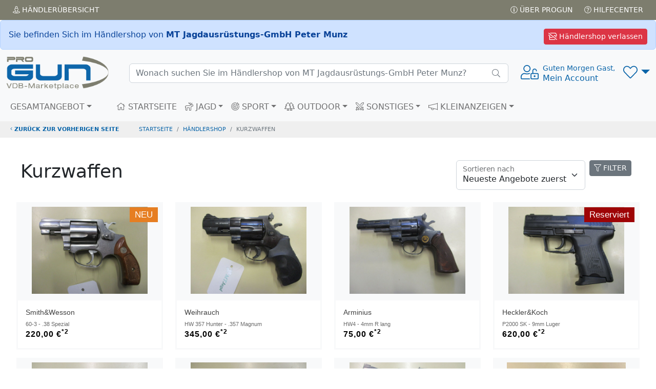

--- FILE ---
content_type: text/html; charset=UTF-8
request_url: https://www.progun.de/haendlershop~mt_jagdausruestungs-gmbh_peter_munz/kurzwaffen/?s=1&as=48
body_size: 9576
content:
<!doctype html>
<html><head>
<meta charset="utf-8">
<title>Kurzwaffen auf ProGun</title>
	
<meta name="viewport" content="width=device-width, initial-scale=1.0">

<meta name="description" content="ProGun ist der Marketplace des VDB, ausschließlich 100% verifizierte VDB Fachhändler mit über 30.000 Angeboten, in mehr als 300 Shops">
<meta name="keywords"    content="Gebrauchtwaffen,Neuwaffen,Munition,Jagd,Sportwaffen,Revolver,Pistolen,Jagdwaffen,Langwaffen,Waffenmarkt,Signalwaffen, Gebrauchtwaffe, Waffenkauf, Pefferspray,Tierabwehrspraygebrauchte Waffen,VDB,Büchsenmacher, Waffenfachhändler,Waffenhandel,Waffenhändler,">
<meta name="robots" content="index,follow">
<link rel="icon" href="img/favicon.png" title="VDB Marketplace / PROGUN">
<link rel="apple-touch-icon" href="img/apple-touch-icon.png">
	<!-- -->
<script src="/inc/_js/jquery-3.6.0.min.js"></script>
	<!-- -->
    <link href="/inc/bootstrap/5.2.0/css/bootstrap.min.css" rel="stylesheet">
<script src="/inc/bootstrap/5.2.0/js/bootstrap.bundle.min.js"></script>
	<!-- -->
<link href="/inc/fontawesome/5.15.4/css/fontawesome.min.css" rel="stylesheet">
<script src="/inc/fontawesome/5.15.4/js/all.js"></script>
	<!-- -->
<link href="/inc/select2/4.1.0-rc.0/css/select2.css" rel="stylesheet" />
<link href="/inc/select2/4.1.0-rc.0/css/select2-bootstrap5.min.css" rel="stylesheet" />
<script src="/inc/select2/4.1.0-rc.0/js/select2.js"></script>
	<!-- -->
<script  src="/inc/_js/jscripts_1.3.3.js"></script>
    
<link rel="stylesheet" href="/inc/_css/style_1.3.css">

	<meta property="fb:app_id" content="198033807003132">
	<meta property="og:type" content="website">
	<meta property="og:url" content="https://www.progun.de/haendlershop~mt_jagdausruestungs-gmbh_peter_munz/kurzwaffen/">
	<meta property="og:title" content="Kurzwaffen auf ProGun">
	<meta property="og:description" content="ProGun ist der Marketplace des VDB, ausschließlich 100% verifizierte VDB Fachhändler mit über 30.000 Angeboten, in mehr als 300 Shops">
	<meta property="og:image" content="https://www.progun.de/img/progun-logo-bogen.png">
	<meta property="og:site_name" content="www.progun.de">
	<meta property="og:locale" content="de_DE">


</head>
<body data-hid="mt_jagdausruestungs-gmbh_peter_munz"> 
<div class="position-fixed bottom-0 end-0 p-3 ajaxToastwrapper">
  <div id="ajaxToast" class="toast hide" role="alert" aria-live="assertive" aria-atomic="true" data-bs-delay="2000">
    <div class="toast-header">
      <svg class="bd-placeholder-img rounded me-2" width="20" height="20" xmlns="http://www.w3.org/2000/svg" aria-hidden="true" preserveAspectRatio="xMidYMid slice" focusable="false"><rect width="100%" height="100%" fill="#0b65a9"/></svg>
      <strong class="me-auto">HEAD</strong>
      <small>...vor 1 Sekunde</small>
      <button type="button" class="btn-close" data-bs-dismiss="toast" aria-label="Close"></button>
    </div>
    <div class="toast-body">BODY</div>
  </div>
</div>
<!-- AjaxModal -->
<div class="modal fade" id="ajaxModal"  role="dialog" aria-labelledby="ajaxModalTitle" aria-hidden="true">
  <div class="modal-dialog modal-dialog-centered" role="document">
    <div class="modal-content"></div>
  </div>
</div>
<!-- Head  -->
<header>
  <div class="topbar topbar-dark bg-dark p-1">
    <div class="container-fluid text-uppercase">
      <div class="d-flex flex-row">
        <div class="flex-fill"><a href="/haendler/uebersicht.html" class="btn btn-dark btn-sm"><i class="fal fa-street-view"></i> Händler<span class="d-none d-sm-inline-block">übersicht</span></a></div>
        <div><a href="/service/ueber_progun.html" class="btn btn-dark btn-sm"><i class="fal fa-info-circle"></i> Über PROGUN</a> <a href="/service/hilfecenter.html" class="btn btn-dark btn-sm"><i class="fal fa-question-circle"></i> Hilfecenter</a></div>
      </div>
    </div>
  </div>
        <div>
        <div class="alert alert-primary m-0">
            <a href="/marketplace/" class="btn btn-danger float-end m-0 btn-sm"><i class="far fa-store-slash"></i> Händlershop verlassen</a>
            Sie befinden Sich im Händlershop von <strong>MT Jagdausrüstungs-GmbH Peter Munz</strong> </div>
    </div>
	  <!-- Remove "navbar-sticky" class to make navigation bar scrollable with the page.-->
  <div class="navbar-sticky bg-light">
    <div class="navbar navbar-expand-lg navbar-light">
      <div class="container-fluid"> <a class="navbar-brand d-none d-sm-block flex-shrink-0" href="/"><img src="/img/progun-logo-bogen.png" width="200" alt="..."></a> <a class="navbar-brand d-sm-none flex-shrink-0 me-2" href="/"><img src="/img/progun-logo-bogen.png" width="74" alt="..."></a>
          <div class="input-group d-none d-lg-flex mx-4 searchbar">
            <form class="d-flex" style="width: 100%" action="/haendlershop~mt_jagdausruestungs-gmbh_peter_munz/" method="get"><input class="form-control rounded-end pe-5" type="text" autocomplete="off" name="q" placeholder="Wonach suchen Sie im Händlershop von MT Jagdausrüstungs-GmbH Peter Munz?"></form>
            <i class="fal fa-search position-absolute top-50 end-0 translate-middle-y text-muted fs-base me-3"></i> 
		  <div class="searchframe">
			<img src="img/ajax-loader.gif" class="searchajaxloader" alt="" style="display:block; margin:10px auto;">
			<div class="searchresults"></div>
		  </div>
		</div>
        <div class="navbar-toolbar d-flex flex-shrink-0 align-items-center">
          <button class="navbar-toggler" type="button" data-bs-toggle="collapse" data-bs-target="#navbarCollapse"><i class="fal fa-bars"></i></button>
          <!-- View on scroll --> 
          <a class="navbar-stuck-toggler d-none" href="#" title="Menü erweitern"><i class="fal fa-bars"></i></a>
			<!-- User menü-->
						<a class="ms-1 ms-lg-0 me-n1 me-lg-2 text-decoration-none signin" href="#" >
				<div style="font-size: 1.75rem;"><i class="fal fa-user-unlock"></i></div>
				<div class="text-nowrap lh-sm d-none d-sm-block"> <small>Guten Morgen Gast,</small><br>
					Mein Account</a></div>
		            <!-- Wunschliste -->
          <div class="dropdown ms-3" id="wunschlistewrapper">
				  <a class="dropdown-toggle" href="#" title="Wunschliste" style="font-size: 1.75rem;" role="button" id="dropdownWishlist" data-bs-toggle="dropdown" data-bs-auto-close="outside" aria-expanded="false"><i class="fal fa-heart"></i><small class="badge rounded-pill bg-danger position-absolute end-25" id="wishlistcounter" style="top:-10px;font-size: 0.65rem;"></small></a> 
<!-- Wishlist dropdown-->
<div class="dropdown-menu dropdown-menu-end" aria-labelledby="dropdownWunschliste">
  <div class="wunschliste px-3 pt-0 pb-1">
      <!-- -->
      <p class="text-center mt-3 fw-light">Keine Artikel auf Ihrer Wunschliste vorhanden!     </div>
</div>
</div>
			  
        </div>
      </div>
    </div>
    <div class="navbar navbar-expand-lg navbar-light navbar-stuck-menu mt-n2 pt-0 pb-2">
      <div class="container-fluid">
        <div class="collapse navbar-collapse" id="navbarCollapse"> 
          <!-- Suche-->
            <form class="d-flex" action="/haendlershop~mt_jagdausruestungs-gmbh_peter_munz/" method="get">
          <div class="input-group d-lg-none my-3 searchbar">
             <input class="form-control rounded-end pe-5" type="text" autocomplete="off" name="q" placeholder="Wonach suchen Sie im Händlershop von MT Jagdausrüstungs-GmbH Peter Munz?">
              <i class="fal fa-search position-absolute top-50 end-0 translate-middle-y text-muted fs-base me-3"></i>
              <div class="searchframe">
                  <img src="img/ajax-loader.gif" class="searchajaxloader" alt="" style="display:block; margin:10px auto;">
                  <div class="searchresults"></div>
              </div>
          </div>
            </form>
          <!-- Kategorien menu-->
          <ul class="navbar-nav pe-lg-2 me-lg-4 ">
            <li class="nav-item dropdown mega-nav"><a class="nav-link dropdown-toggle ps-lg-0" href="#" data-bs-toggle="dropdown"><i class="ci-view-grid me-2"></i>GESAMTANGEBOT</a>
              <div class="dropdown-menu px-2 pb-4"> 
                <!-- -->
                <div class="d-flex flex-wrap flex-sm-nowrap" id="c-0">
	  <div class="px-2 px-lg-3">
		<div>
		  <h6 class="mb-2 mt-3"><a href="/haendlershop~mt_jagdausruestungs-gmbh_peter_munz/kurzwaffen/">Kurzwaffen</a></h6><ul class=""><li><a href="/haendlershop~mt_jagdausruestungs-gmbh_peter_munz/kurzwaffen~pistolen/">Pistolen</a></li><li><a href="/haendlershop~mt_jagdausruestungs-gmbh_peter_munz/kurzwaffen~revolver/">Revolver</a></li></ul>
			</div>
		<div>
		  <h6 class="mb-2 mt-3"><a href="/haendlershop~mt_jagdausruestungs-gmbh_peter_munz/langwaffen/">Langwaffen</a></h6><ul class=""><li><a href="/haendlershop~mt_jagdausruestungs-gmbh_peter_munz/langwaffen~buechsen/">Büchsen</a></li><li><a href="/haendlershop~mt_jagdausruestungs-gmbh_peter_munz/langwaffen~flinten/">Flinten</a></li><li><a href="/haendlershop~mt_jagdausruestungs-gmbh_peter_munz/langwaffen~kombinierte_waffen/">Kombinierte Waffen</a></li></ul>
			</div>
		<div>
		  <h6 class="mb-2 mt-3"><a href="/haendlershop~mt_jagdausruestungs-gmbh_peter_munz/druckluft-_und_co2-waffen/">Druckluft- &amp; CO2-Waffen</a></h6><ul class=""><li><a href="/haendlershop~mt_jagdausruestungs-gmbh_peter_munz/druckluft-_und_co2-waffen~langwaffen/">Langwaffen</a></li></ul>
			</div>
		  </div>
		  <!-- -->
	  <div class="px-2 px-lg-3">
		<div>
		  <h6 class="mb-2 mt-3"><a href="/haendlershop~mt_jagdausruestungs-gmbh_peter_munz/schalldaempfer/">Schalldämpfer</a></h6><ul class=""><li><a href="/haendlershop~mt_jagdausruestungs-gmbh_peter_munz/schalldaempfer~langwaffen/">Langwaffen</a></li></ul>
			</div>
		<div>
		  <h6 class="mb-2 mt-3"><a href="/haendlershop~mt_jagdausruestungs-gmbh_peter_munz/vorderlader/">Vorderlader</a></h6><ul class=""><li><a href="/haendlershop~mt_jagdausruestungs-gmbh_peter_munz/vorderlader~kurzwaffen-revolver/">Kurzwaffen-Revolver</a></li></ul>
			</div>
		<div>
		  <h6 class="mb-2 mt-3"><a href="/haendlershop~mt_jagdausruestungs-gmbh_peter_munz/waffenzubehoer/">Waffenzubehör</a></h6><ul class=""><li><a href="/haendlershop~mt_jagdausruestungs-gmbh_peter_munz/waffenzubehoer~ersatzmagazine/">Ersatzmagazine</a></li><li><a href="/haendlershop~mt_jagdausruestungs-gmbh_peter_munz/waffenzubehoer~montagen/">Montagen</a></li><li><a href="/haendlershop~mt_jagdausruestungs-gmbh_peter_munz/waffenzubehoer~schaefte_und_griffschalen/">Schäfte &amp; Griffschalen</a></li><li><a href="/haendlershop~mt_jagdausruestungs-gmbh_peter_munz/waffenzubehoer~sonstiges/">Sonstiges</a></li></ul>
			</div>
		  </div>
		  <!-- -->
	  <div class="px-2 px-lg-3">
		<div>
		  <h6 class="mb-2 mt-3"><a href="/haendlershop~mt_jagdausruestungs-gmbh_peter_munz/optik/">Optik</a></h6><ul class=""><li><a href="/haendlershop~mt_jagdausruestungs-gmbh_peter_munz/optik~waermebildtechnik/">Wärmebildtechnik</a></li><li><a href="/haendlershop~mt_jagdausruestungs-gmbh_peter_munz/optik~sonstiges/">Sonstiges</a></li><li><a href="/haendlershop~mt_jagdausruestungs-gmbh_peter_munz/optik~nachtsichttechnik/">Nachtsichttechnik</a></li><li><a href="/haendlershop~mt_jagdausruestungs-gmbh_peter_munz/optik~fernglaeser/">Ferngläser</a></li><li><a href="/haendlershop~mt_jagdausruestungs-gmbh_peter_munz/optik~montagen/">Montagen</a></li><li><a href="/haendlershop~mt_jagdausruestungs-gmbh_peter_munz/optik~spektive/">Spektive</a></li><li><a href="/haendlershop~mt_jagdausruestungs-gmbh_peter_munz/optik~zielfernrohre/">Zielfernrohre</a></li></ul>
			</div>
		<div>
		  <h6 class="mb-2 mt-3"><a href="/haendlershop~mt_jagdausruestungs-gmbh_peter_munz/bekleidung/">Bekleidung</a></h6><ul class=""><li><a href="/haendlershop~mt_jagdausruestungs-gmbh_peter_munz/bekleidung~schuhe_und_stiefel/">Schuhe &amp; Stiefel</a></li></ul>
			</div>
		  </div>
		  <!-- --></div>              </div>
            </li>
          </ul>
          <!-- Primary menu-->
          <ul class="navbar-nav">
            <li class="nav-item"><a class="nav-link" href="/haendlershop~mt_jagdausruestungs-gmbh_peter_munz" ><i class="fal fa-home"></i> STARTSEITE</a> </li>
            <li class="nav-item dropdown mega-nav"><a class="nav-link dropdown-toggle" href="#" data-bs-toggle="dropdown"><i class="fal fa-deer"></i> JAGD</a>
              <div class="dropdown-menu px-2 pb-4">
                <div class="d-flex flex-wrap flex-sm-nowrap" id="c-0-00be7c971bbc2137b46e158bd853412a">
	  <div class="px-2 px-lg-3">
		<div>
		  <h6 class="mb-2 mt-3"><a href="/haendlershop~mt_jagdausruestungs-gmbh_peter_munz~jagd/kurzwaffen/">Kurzwaffen</a></h6><ul class=""><li><a href="/haendlershop~mt_jagdausruestungs-gmbh_peter_munz~jagd/kurzwaffen~pistolen/">Pistolen</a></li><li><a href="/haendlershop~mt_jagdausruestungs-gmbh_peter_munz~jagd/kurzwaffen~revolver/">Revolver</a></li></ul>
			</div>
		<div>
		  <h6 class="mb-2 mt-3"><a href="/haendlershop~mt_jagdausruestungs-gmbh_peter_munz~jagd/langwaffen/">Langwaffen</a></h6><ul class=""><li><a href="/haendlershop~mt_jagdausruestungs-gmbh_peter_munz~jagd/langwaffen~buechsen/">Büchsen</a></li><li><a href="/haendlershop~mt_jagdausruestungs-gmbh_peter_munz~jagd/langwaffen~flinten/">Flinten</a></li><li><a href="/haendlershop~mt_jagdausruestungs-gmbh_peter_munz~jagd/langwaffen~kombinierte_waffen/">Kombinierte Waffen</a></li></ul>
			</div>
		<div>
		  <h6 class="mb-2 mt-3"><a href="/haendlershop~mt_jagdausruestungs-gmbh_peter_munz~jagd/schalldaempfer/">Schalldämpfer</a></h6><ul class=""><li><a href="/haendlershop~mt_jagdausruestungs-gmbh_peter_munz~jagd/schalldaempfer~langwaffen/">Langwaffen</a></li></ul>
			</div>
		  </div>
		  <!-- -->
	  <div class="px-2 px-lg-3">
		<div>
		  <h6 class="mb-2 mt-3"><a href="/haendlershop~mt_jagdausruestungs-gmbh_peter_munz~jagd/waffenzubehoer/">Waffenzubehör</a></h6><ul class=""><li><a href="/haendlershop~mt_jagdausruestungs-gmbh_peter_munz~jagd/waffenzubehoer~ersatzmagazine/">Ersatzmagazine</a></li><li><a href="/haendlershop~mt_jagdausruestungs-gmbh_peter_munz~jagd/waffenzubehoer~montagen/">Montagen</a></li><li><a href="/haendlershop~mt_jagdausruestungs-gmbh_peter_munz~jagd/waffenzubehoer~schaefte_und_griffschalen/">Schäfte &amp; Griffschalen</a></li><li><a href="/haendlershop~mt_jagdausruestungs-gmbh_peter_munz~jagd/waffenzubehoer~sonstiges/">Sonstiges</a></li></ul>
			</div>
		<div>
		  <h6 class="mb-2 mt-3"><a href="/haendlershop~mt_jagdausruestungs-gmbh_peter_munz~jagd/optik/">Optik</a></h6><ul class=""><li><a href="/haendlershop~mt_jagdausruestungs-gmbh_peter_munz~jagd/optik~waermebildtechnik/">Wärmebildtechnik</a></li><li><a href="/haendlershop~mt_jagdausruestungs-gmbh_peter_munz~jagd/optik~sonstiges/">Sonstiges</a></li><li><a href="/haendlershop~mt_jagdausruestungs-gmbh_peter_munz~jagd/optik~nachtsichttechnik/">Nachtsichttechnik</a></li><li><a href="/haendlershop~mt_jagdausruestungs-gmbh_peter_munz~jagd/optik~fernglaeser/">Ferngläser</a></li><li><a href="/haendlershop~mt_jagdausruestungs-gmbh_peter_munz~jagd/optik~montagen/">Montagen</a></li><li><a href="/haendlershop~mt_jagdausruestungs-gmbh_peter_munz~jagd/optik~spektive/">Spektive</a></li><li><a href="/haendlershop~mt_jagdausruestungs-gmbh_peter_munz~jagd/optik~zielfernrohre/">Zielfernrohre</a></li></ul>
			</div>
		<div>
		  <h6 class="mb-2 mt-3"><a href="/haendlershop~mt_jagdausruestungs-gmbh_peter_munz~jagd/bekleidung/">Bekleidung</a></h6><ul class=""><li><a href="/haendlershop~mt_jagdausruestungs-gmbh_peter_munz~jagd/bekleidung~schuhe_und_stiefel/">Schuhe &amp; Stiefel</a></li></ul>
			</div>
		  </div>
		  <!-- --></div>              </div>
            </li>
            <!-- -->
            <li class="nav-item dropdown mega-nav"><a class="nav-link dropdown-toggle" href="#" data-bs-toggle="dropdown"><i class="fal fa-bullseye-arrow"></i> SPORT</a>
              <div class="dropdown-menu px-2 pb-4">
                <div class="d-flex flex-wrap flex-sm-nowrap" id="c-0-3823552b7a2b839259a831e3b7b349a3">
	  <div class="px-2 px-lg-3">
		<div>
		  <h6 class="mb-2 mt-3"><a href="/haendlershop~mt_jagdausruestungs-gmbh_peter_munz~sport/kurzwaffen/">Kurzwaffen</a></h6><ul class=""><li><a href="/haendlershop~mt_jagdausruestungs-gmbh_peter_munz~sport/kurzwaffen~pistolen/">Pistolen</a></li><li><a href="/haendlershop~mt_jagdausruestungs-gmbh_peter_munz~sport/kurzwaffen~revolver/">Revolver</a></li></ul>
			</div>
		<div>
		  <h6 class="mb-2 mt-3"><a href="/haendlershop~mt_jagdausruestungs-gmbh_peter_munz~sport/langwaffen/">Langwaffen</a></h6><ul class=""><li><a href="/haendlershop~mt_jagdausruestungs-gmbh_peter_munz~sport/langwaffen~buechsen/">Büchsen</a></li><li><a href="/haendlershop~mt_jagdausruestungs-gmbh_peter_munz~sport/langwaffen~flinten/">Flinten</a></li><li><a href="/haendlershop~mt_jagdausruestungs-gmbh_peter_munz~sport/langwaffen~kombinierte_waffen/">Kombinierte Waffen</a></li></ul>
			</div>
		<div>
		  <h6 class="mb-2 mt-3"><a href="/haendlershop~mt_jagdausruestungs-gmbh_peter_munz~sport/druckluft-_und_co2-waffen/">Druckluft- &amp; CO2-Waffen</a></h6><ul class=""><li><a href="/haendlershop~mt_jagdausruestungs-gmbh_peter_munz~sport/druckluft-_und_co2-waffen~langwaffen/">Langwaffen</a></li></ul>
			</div>
		  </div>
		  <!-- -->
	  <div class="px-2 px-lg-3">
		<div>
		  <h6 class="mb-2 mt-3"><a href="/haendlershop~mt_jagdausruestungs-gmbh_peter_munz~sport/waffenzubehoer/">Waffenzubehör</a></h6><ul class=""><li><a href="/haendlershop~mt_jagdausruestungs-gmbh_peter_munz~sport/waffenzubehoer~ersatzmagazine/">Ersatzmagazine</a></li><li><a href="/haendlershop~mt_jagdausruestungs-gmbh_peter_munz~sport/waffenzubehoer~montagen/">Montagen</a></li><li><a href="/haendlershop~mt_jagdausruestungs-gmbh_peter_munz~sport/waffenzubehoer~schaefte_und_griffschalen/">Schäfte &amp; Griffschalen</a></li><li><a href="/haendlershop~mt_jagdausruestungs-gmbh_peter_munz~sport/waffenzubehoer~sonstiges/">Sonstiges</a></li></ul>
			</div>
		<div>
		  <h6 class="mb-2 mt-3"><a href="/haendlershop~mt_jagdausruestungs-gmbh_peter_munz~sport/optik/">Optik</a></h6><ul class=""><li><a href="/haendlershop~mt_jagdausruestungs-gmbh_peter_munz~sport/optik~waermebildtechnik/">Wärmebildtechnik</a></li><li><a href="/haendlershop~mt_jagdausruestungs-gmbh_peter_munz~sport/optik~sonstiges/">Sonstiges</a></li><li><a href="/haendlershop~mt_jagdausruestungs-gmbh_peter_munz~sport/optik~nachtsichttechnik/">Nachtsichttechnik</a></li><li><a href="/haendlershop~mt_jagdausruestungs-gmbh_peter_munz~sport/optik~fernglaeser/">Ferngläser</a></li><li><a href="/haendlershop~mt_jagdausruestungs-gmbh_peter_munz~sport/optik~montagen/">Montagen</a></li><li><a href="/haendlershop~mt_jagdausruestungs-gmbh_peter_munz~sport/optik~spektive/">Spektive</a></li><li><a href="/haendlershop~mt_jagdausruestungs-gmbh_peter_munz~sport/optik~zielfernrohre/">Zielfernrohre</a></li></ul>
			</div>
		<div>
		  <h6 class="mb-2 mt-3"><a href="/haendlershop~mt_jagdausruestungs-gmbh_peter_munz~sport/bekleidung/">Bekleidung</a></h6><ul class=""><li><a href="/haendlershop~mt_jagdausruestungs-gmbh_peter_munz~sport/bekleidung~schuhe_und_stiefel/">Schuhe &amp; Stiefel</a></li></ul>
			</div>
		  </div>
		  <!-- --></div>              </div>
            </li>
            <!-- -->
            <li class="nav-item dropdown mega-nav"><a class="nav-link dropdown-toggle" href="#" data-bs-toggle="dropdown"><i class="fal fa-trees"></i> OUTDOOR</a>
              <div class="dropdown-menu px-2 pb-4">
                <div class="d-flex flex-wrap flex-sm-nowrap" id="c-0-2f94a90ca788e63de2cd3b8d2bf558c0">
	  <div class="px-2 px-lg-3">
		<div>
		  <h6 class="mb-2 mt-3"><a href="/haendlershop~mt_jagdausruestungs-gmbh_peter_munz~outdoor/druckluft-_und_co2-waffen/">Druckluft- &amp; CO2-Waffen</a></h6><ul class=""><li><a href="/haendlershop~mt_jagdausruestungs-gmbh_peter_munz~outdoor/druckluft-_und_co2-waffen~langwaffen/">Langwaffen</a></li></ul>
			</div>
		<div>
		  <h6 class="mb-2 mt-3"><a href="/haendlershop~mt_jagdausruestungs-gmbh_peter_munz~outdoor/optik/">Optik</a></h6><ul class=""><li><a href="/haendlershop~mt_jagdausruestungs-gmbh_peter_munz~outdoor/optik~waermebildtechnik/">Wärmebildtechnik</a></li><li><a href="/haendlershop~mt_jagdausruestungs-gmbh_peter_munz~outdoor/optik~sonstiges/">Sonstiges</a></li><li><a href="/haendlershop~mt_jagdausruestungs-gmbh_peter_munz~outdoor/optik~nachtsichttechnik/">Nachtsichttechnik</a></li><li><a href="/haendlershop~mt_jagdausruestungs-gmbh_peter_munz~outdoor/optik~fernglaeser/">Ferngläser</a></li><li><a href="/haendlershop~mt_jagdausruestungs-gmbh_peter_munz~outdoor/optik~montagen/">Montagen</a></li><li><a href="/haendlershop~mt_jagdausruestungs-gmbh_peter_munz~outdoor/optik~spektive/">Spektive</a></li><li><a href="/haendlershop~mt_jagdausruestungs-gmbh_peter_munz~outdoor/optik~zielfernrohre/">Zielfernrohre</a></li></ul>
			</div>
		<div>
		  <h6 class="mb-2 mt-3"><a href="/haendlershop~mt_jagdausruestungs-gmbh_peter_munz~outdoor/bekleidung/">Bekleidung</a></h6><ul class=""><li><a href="/haendlershop~mt_jagdausruestungs-gmbh_peter_munz~outdoor/bekleidung~schuhe_und_stiefel/">Schuhe &amp; Stiefel</a></li></ul>
			</div>
		  </div>
		  <!-- --></div>              </div>
            </li>
            <!-- -->
            <li class="nav-item dropdown mega-nav"><a class="nav-link dropdown-toggle" href="#" data-bs-toggle="dropdown"><i class="fal fa-swords"></i> SONSTIGES</a>
              <div class="dropdown-menu px-2 pb-4">
                <div class="d-flex flex-wrap flex-sm-nowrap" id="c-0-178d0c906b33744f758c2f3ce0c645a9">
	  <div class="px-2 px-lg-3">
		<div>
		  <h6 class="mb-2 mt-3"><a href="/haendlershop~mt_jagdausruestungs-gmbh_peter_munz~sonstige/druckluft-_und_co2-waffen/">Druckluft- &amp; CO2-Waffen</a></h6><ul class=""><li><a href="/haendlershop~mt_jagdausruestungs-gmbh_peter_munz~sonstige/druckluft-_und_co2-waffen~langwaffen/">Langwaffen</a></li></ul>
			</div>
		<div>
		  <h6 class="mb-2 mt-3"><a href="/haendlershop~mt_jagdausruestungs-gmbh_peter_munz~sonstige/vorderlader/">Vorderlader</a></h6><ul class=""><li><a href="/haendlershop~mt_jagdausruestungs-gmbh_peter_munz~sonstige/vorderlader~kurzwaffen-revolver/">Kurzwaffen-Revolver</a></li></ul>
			</div>
		<div>
		  <h6 class="mb-2 mt-3"><a href="/haendlershop~mt_jagdausruestungs-gmbh_peter_munz~sonstige/waffenzubehoer/">Waffenzubehör</a></h6><ul class=""><li><a href="/haendlershop~mt_jagdausruestungs-gmbh_peter_munz~sonstige/waffenzubehoer~ersatzmagazine/">Ersatzmagazine</a></li><li><a href="/haendlershop~mt_jagdausruestungs-gmbh_peter_munz~sonstige/waffenzubehoer~montagen/">Montagen</a></li><li><a href="/haendlershop~mt_jagdausruestungs-gmbh_peter_munz~sonstige/waffenzubehoer~schaefte_und_griffschalen/">Schäfte &amp; Griffschalen</a></li><li><a href="/haendlershop~mt_jagdausruestungs-gmbh_peter_munz~sonstige/waffenzubehoer~sonstiges/">Sonstiges</a></li></ul>
			</div>
		  </div>
		  <!-- -->
	  <div class="px-2 px-lg-3">
		<div>
		  <h6 class="mb-2 mt-3"><a href="/haendlershop~mt_jagdausruestungs-gmbh_peter_munz~sonstige/bekleidung/">Bekleidung</a></h6><ul class=""><li><a href="/haendlershop~mt_jagdausruestungs-gmbh_peter_munz~sonstige/bekleidung~schuhe_und_stiefel/">Schuhe &amp; Stiefel</a></li></ul>
			</div>
		  </div>
		  <!-- --></div>              </div>
            </li>
            <!-- -->
            <li class="nav-item dropdown"><a class="nav-link dropdown-toggle" href="#" data-bs-toggle="dropdown"><i class="fal fa-megaphone"></i> KLEINANZEIGEN</a>
              <ul class="dropdown-menu">
                <li><a class="dropdown-item" href="/kleinanzeigen/private_waffenanzeigen.html">
                  <div class="d-flex">
                    <div class="lead text-muted pt-1"><i class="ci-help"></i></div>
                    <div class="ms-2"><span class="d-block text-heading">Über VDB Kleinanzeigen</span><small class="d-block text-muted">Wofür sind  die Kleinanzeigen?</small></div>
                  </div>
                  </a></li>
                <li class="dropdown-divider"></li>
                <li><a class="dropdown-item" href="/kleinanzeigen/waffensuche.html">
                  <div class="d-flex">
                    <div class="lead text-muted pt-1"><i class="ci-server"></i></div>
                    <div class="ms-2"><span class="d-block text-heading"><i class="fas fa-search"></i> Waffensuche</span><small class="d-block text-muted">Kaufgesuch aufgeben</small></div>
                  </div>
                  </a></li>
                <li class="dropdown-divider"></li>
                <li><a class="dropdown-item" href="/kleinanzeigen/waffenverkauf.html">
                  <div class="d-flex">
                    <div class="lead text-muted pt-1"><i class="ci-edit"></i></div>
                    <div class="ms-2"><span class="d-block text-heading"><i class="fas fa-megaphone"></i> Waffenverkauf</span><small class="d-block text-muted">Verkaufsanzeige aufgeben</small></div>
                  </div>
                  </a></li>
                <li class="dropdown-divider"></li>

				  
                <li>
											<a class="dropdown-item" style="cursor:pointer;    color: #adb5bd;" href="#" onclick="$('a.signin').first().click();">
					                  <div class="d-flex">
                    <div class="lead text-muted pt-1"><i class="ci-book"></i></div>
					  <div class="ms-2"><span class="d-block text-heading"><i class="fal fa-list-alt"></i> Meine Anzeigen<i class="fa fa-lock ml-4" style="margin-left:6px;position:absolute;margin-top:5px;color:#c2c2c2;font-size:14px;"></i></span>
													<small class="d-block text-muted" style="color:#9b9b9b!important;text-align:center;padding-left:2px;">Bitte anmelden!</small>
											</div>
                  </div>
                  </a>
				</li>

              </ul>
            </li>
          </ul>
        </div>
      </div>
    </div>
  </div>
</header>
	<!-- Breadcrumbs  -->
<nav aria-label="breadcrumb">
  <div class="">
    <ol class="breadcrumb">
      <li class="breadcrumb-item"><a href="/#" class="historyback"><i class="fal fa-angle-left"></i> zurück zur vorherigen Seite</a></li>
      <li class="breadcrumb-item"><a href="/">STARTSEITE</a></li>
      <li class="breadcrumb-item"><a href="/haendlershop~mt_jagdausruestungs-gmbh_peter_munz">Händlershop</a></li>
      
      <li class="breadcrumb-item active">kurzwaffen</li>      
  </ol>
  </div>
</nav>
	<!-- Main  -->
<main>
  <script>

    function toggleFilter(){
        $(".sidebar-toggle").toggle();
        $("#wrapper").toggleClass("toggled");
        fixboxes();
    }
          $(function(){
			  
              $(document).on("click","a.page-link",function(e){
                  
                if (typeof getFilterVal === "function") { 
					e.preventDefault();
					$("#f_s").val( $(this).data('s'));
					getFilterVal(); //here
					return false;
				}
                  
              })
			  // Sort
			 $(document).on("change","#o",function(e){
				v = $(this).val();
                if (typeof getFilterVal === "function") {
					e.preventDefault();
					$("#f_o").val(v);
					getFilterVal();
				} else {
					oldurl = document.location.href;
					newurl = setURLParameter(oldurl, "o", v)
					window.history.pushState("", '', newurl);
					console.log(newurl);
					document.location=newurl;
				}
					
                
			});
			  // Sidebar / Filter
            $(document).on('click','.sidebar-toggle',function(e) {
                e.preventDefault();
                // Per Ajax füllen
                if($("#filterform").length<1) {
                    $("#sidebar-wrapper").load(
                        "/haendlershop~mt_jagdausruestungs-gmbh_peter_munz/filter.html", {
                            "ajax": 1,
                            "s": '1',
                            "katid": '1'
                        }, function () {
                            toggleFilter();
                        }
                    );
                } else {
                    toggleFilter();
                }
            });
              			  //
            /*$(window).resize(function(e) {
              if($(window).width()<=768){
                $("#wrapper").removeClass("toggled");
              }else{
                $("#wrapper").addClass("toggled");
              }
            });*/
          });
           
        </script>

<div id="wrapper">
  <!-- Sidebar -->
  <div id="sidebar-wrapper">
      <div class="text-center"><i class="fas fa-cog fa-spin fa-lg"></i></div>
	    </div>
  <!-- /#sidebar-wrapper --> 
  <!-- Page Content -->
  <div id="page-content-wrapper">
    <div class="container-fluid"> 
      <!--START -->
		<div class="d-flex justify-content-between bd-highlight mb-3">
    <div class="p-2 bd-highlight"><header><h1>Kurzwaffen</h1><h2></h2></header></div>
    <div class="p-2 bd-highlight">
		<button class="btn btn-secondary btn-sm sidebar-toggle mb-2 float-end mx-2"><i class="fal fa-filter"></i> FILTER</button>
           <!-- Sort -->
      <!--<div class="form-floating float-end pl-2">
        <select class="form-select fa-select" id="o" name="o" aria-label="Floating label">
          <option value="neu" selected>&#xf884; Neueste Angebote zuerst</option>
          <option value="preis_a">&#xf162; Preis aufsteigend</option>
          <option value="preis_d">&#xf886; Preis absteigend</option>
          <option value="hersteller_a">&#xf15d; Hersteller aufsteigend</option>
          <option value="hersteller_d">&#xf881; Hersteller absteigend</option>
        </select>
        <label for="o">Sortieren nach</label>
      </div>-->
	  <div class="form-floating float-end pl-2">
        <select class="form-select fa-select" id="o" name="o" aria-label="Floating label">
          <option value="neu" selected>Neueste Angebote zuerst</option>
          <option value="preis_a">Preis aufsteigend</option>
          <option value="preis_d">Preis absteigend</option>        </select>
        <label for="o">Sortieren nach</label>
      </div>
	</div>
  </div>
      

      <!-- -->
      <div class="row" id="artikelliste">
	 	         <div class="col-md-3 col-sm-6">
          <div class="product-grid3 mb-3">
              <ul class="aktionsbuttons">
                <li><a href="#" class="kaufanfrage" data-id="vs741b6u" data-bs-toggle="tooltip" title="Kaufanfrage an MT Jagdausrüstungs-GmbH Peter Munz" ><i class="far fa-comments-dollar"></i></a></li>
                <li><a href="#" class="add2wunschliste" data-title="Smith&amp;Wesson 60-3 - .38 Spezial" data-id="vs741b6u" data-bs-toggle="tooltip" title="Auf die Wunschliste: 'Smith&amp;Wesson 60-3 - .38 Spezial'"><i class="fa fa-heart"></i></a>
					<a href="#" class="sub2wunschliste text-danger d-none" data-title="Smith&amp;Wesson 60-3 - .38 Spezial" data-id="vs741b6u" data-bs-toggle="tooltip" title="'Smith&amp;Wesson 60-3 - .38 Spezial' von der Wunschliste  entfernen"><i class="fa fa-heart"></i></a></li>
              </ul>
				<a href="/haendlershop~mt_jagdausruestungs-gmbh_peter_munz/kurzwaffen/vs741b6u_smithundwesson_60-3_-_38_spezial.html">
            <div class="product-image3 d-flex bg-light justify-content-center align-items-center">
                    					<img class="pic-1 mpimage_fit_h" src="/img/marktplatz/35qsdtw8/4n8au27r.jpg">
					<img class="pic-2 mpimage_fit_h" src="/img/marktplatz/35qsdtw8/4n8au27r.jpg">
                    				<span class="product-new-label">NEU</span>			  </div>
				</a>
            <div class="product-content bg-white">
              <h3 class="title"><a href="/haendlershop~mt_jagdausruestungs-gmbh_peter_munz/kurzwaffen/vs741b6u_smithundwesson_60-3_-_38_spezial.html">Smith&amp;Wesson</a></h3>
				<small>60-3 - .38 Spezial</small><div class="price"><span>220,00 &euro;<sup data-bs-toggle="tooltip" title="differenzbesteuert gemäß §25a UStG.;MwSt. nicht ausweisbar; zzgl. Versandkosten">*2</sup></span></div>            </div>
          </div>
        </div>
		          <div class="col-md-3 col-sm-6">
          <div class="product-grid3 mb-3">
              <ul class="aktionsbuttons">
                <li><a href="#" class="kaufanfrage" data-id="wb6msq6f" data-bs-toggle="tooltip" title="Kaufanfrage an MT Jagdausrüstungs-GmbH Peter Munz" ><i class="far fa-comments-dollar"></i></a></li>
                <li><a href="#" class="add2wunschliste" data-title="Weihrauch HW 357 Hunter - .357 Magnum" data-id="wb6msq6f" data-bs-toggle="tooltip" title="Auf die Wunschliste: 'Weihrauch HW 357 Hunter - .357 Magnum'"><i class="fa fa-heart"></i></a>
					<a href="#" class="sub2wunschliste text-danger d-none" data-title="Weihrauch HW 357 Hunter - .357 Magnum" data-id="wb6msq6f" data-bs-toggle="tooltip" title="'Weihrauch HW 357 Hunter - .357 Magnum' von der Wunschliste  entfernen"><i class="fa fa-heart"></i></a></li>
              </ul>
				<a href="/haendlershop~mt_jagdausruestungs-gmbh_peter_munz/kurzwaffen/wb6msq6f_weihrauch_hw_357_hunter_-_357_magnum.html">
            <div class="product-image3 d-flex bg-light justify-content-center align-items-center">
                    					<img class="pic-1 mpimage_fit_h" src="/img/marktplatz/35qsdtw8/ucq19yf6.jpg">
					<img class="pic-2 mpimage_fit_h" src="/img/marktplatz/35qsdtw8/ucq19yf6.jpg">
                    							  </div>
				</a>
            <div class="product-content bg-white">
              <h3 class="title"><a href="/haendlershop~mt_jagdausruestungs-gmbh_peter_munz/kurzwaffen/wb6msq6f_weihrauch_hw_357_hunter_-_357_magnum.html">Weihrauch</a></h3>
				<small>HW 357 Hunter - .357 Magnum</small><div class="price"><span>345,00 &euro;<sup data-bs-toggle="tooltip" title="differenzbesteuert gemäß §25a UStG.;MwSt. nicht ausweisbar; zzgl. Versandkosten">*2</sup></span></div>            </div>
          </div>
        </div>
		          <div class="col-md-3 col-sm-6">
          <div class="product-grid3 mb-3">
              <ul class="aktionsbuttons">
                <li><a href="#" class="kaufanfrage" data-id="cnywq7q9" data-bs-toggle="tooltip" title="Kaufanfrage an MT Jagdausrüstungs-GmbH Peter Munz" ><i class="far fa-comments-dollar"></i></a></li>
                <li><a href="#" class="add2wunschliste" data-title="Arminius HW4 - 4mm R lang" data-id="cnywq7q9" data-bs-toggle="tooltip" title="Auf die Wunschliste: 'Arminius HW4 - 4mm R lang'"><i class="fa fa-heart"></i></a>
					<a href="#" class="sub2wunschliste text-danger d-none" data-title="Arminius HW4 - 4mm R lang" data-id="cnywq7q9" data-bs-toggle="tooltip" title="'Arminius HW4 - 4mm R lang' von der Wunschliste  entfernen"><i class="fa fa-heart"></i></a></li>
              </ul>
				<a href="/haendlershop~mt_jagdausruestungs-gmbh_peter_munz/kurzwaffen/cnywq7q9_arminius_hw4_-_4mm_r_lang.html">
            <div class="product-image3 d-flex bg-light justify-content-center align-items-center">
                    					<img class="pic-1 mpimage_fit_h" src="/img/marktplatz/35qsdtw8/698n0sev.jpg">
					<img class="pic-2 mpimage_fit_h" src="/img/marktplatz/35qsdtw8/698n0sev.jpg">
                    							  </div>
				</a>
            <div class="product-content bg-white">
              <h3 class="title"><a href="/haendlershop~mt_jagdausruestungs-gmbh_peter_munz/kurzwaffen/cnywq7q9_arminius_hw4_-_4mm_r_lang.html">Arminius</a></h3>
				<small>HW4 - 4mm R lang</small><div class="price"><span>75,00 &euro;<sup data-bs-toggle="tooltip" title="differenzbesteuert gemäß §25a UStG.;MwSt. nicht ausweisbar; zzgl. Versandkosten">*2</sup></span></div>            </div>
          </div>
        </div>
		          <div class="col-md-3 col-sm-6">
          <div class="product-grid3 mb-3">
              <ul class="aktionsbuttons">
                <li><a href="#" class="kaufanfrage" data-id="a9zxbkc2" data-bs-toggle="tooltip" title="Kaufanfrage an MT Jagdausrüstungs-GmbH Peter Munz" ><i class="far fa-comments-dollar"></i></a></li>
                <li><a href="#" class="add2wunschliste" data-title="Heckler&amp;Koch P2000 SK - 9mm Luger" data-id="a9zxbkc2" data-bs-toggle="tooltip" title="Auf die Wunschliste: 'Heckler&amp;Koch P2000 SK - 9mm Luger'"><i class="fa fa-heart"></i></a>
					<a href="#" class="sub2wunschliste text-danger d-none" data-title="Heckler&amp;Koch P2000 SK - 9mm Luger" data-id="a9zxbkc2" data-bs-toggle="tooltip" title="'Heckler&amp;Koch P2000 SK - 9mm Luger' von der Wunschliste  entfernen"><i class="fa fa-heart"></i></a></li>
              </ul>
				<a href="/haendlershop~mt_jagdausruestungs-gmbh_peter_munz/kurzwaffen/a9zxbkc2_hecklerundkoch_p2000_sk_-_9mm_luger.html">
            <div class="product-image3 d-flex bg-light justify-content-center align-items-center">
                    					<img class="pic-1 mpimage_fit_h" src="/img/marktplatz/35qsdtw8/w13793p3.jpg">
					<img class="pic-2 mpimage_fit_h" src="/img/marktplatz/35qsdtw8/w13793p3.jpg">
                    				<span class="product-discount-label">Reserviert</span>			  </div>
				</a>
            <div class="product-content bg-white">
              <h3 class="title"><a href="/haendlershop~mt_jagdausruestungs-gmbh_peter_munz/kurzwaffen/a9zxbkc2_hecklerundkoch_p2000_sk_-_9mm_luger.html">Heckler&amp;Koch</a></h3>
				<small>P2000 SK - 9mm Luger</small><div class="price"><span>620,00 &euro;<sup data-bs-toggle="tooltip" title="differenzbesteuert gemäß §25a UStG.;MwSt. nicht ausweisbar; zzgl. Versandkosten">*2</sup></span></div>            </div>
          </div>
        </div>
		          <div class="col-md-3 col-sm-6">
          <div class="product-grid3 mb-3">
              <ul class="aktionsbuttons">
                <li><a href="#" class="kaufanfrage" data-id="8y1ch8kg" data-bs-toggle="tooltip" title="Kaufanfrage an MT Jagdausrüstungs-GmbH Peter Munz" ><i class="far fa-comments-dollar"></i></a></li>
                <li><a href="#" class="add2wunschliste" data-title="Hämmerli  - .22lr" data-id="8y1ch8kg" data-bs-toggle="tooltip" title="Auf die Wunschliste: 'Hämmerli  - .22lr'"><i class="fa fa-heart"></i></a>
					<a href="#" class="sub2wunschliste text-danger d-none" data-title="Hämmerli  - .22lr" data-id="8y1ch8kg" data-bs-toggle="tooltip" title="'Hämmerli  - .22lr' von der Wunschliste  entfernen"><i class="fa fa-heart"></i></a></li>
              </ul>
				<a href="/haendlershop~mt_jagdausruestungs-gmbh_peter_munz/kurzwaffen/8y1ch8kg_haemmerli__-_22lr.html">
            <div class="product-image3 d-flex bg-light justify-content-center align-items-center">
                    					<img class="pic-1 mpimage_fit_h" src="/img/marktplatz/35qsdtw8/h6d83pn6.jpg">
					<img class="pic-2 mpimage_fit_h" src="/img/marktplatz/35qsdtw8/h6d83pn6.jpg">
                    							  </div>
				</a>
            <div class="product-content bg-white">
              <h3 class="title"><a href="/haendlershop~mt_jagdausruestungs-gmbh_peter_munz/kurzwaffen/8y1ch8kg_haemmerli__-_22lr.html">Hämmerli</a></h3>
				<small> - .22lr</small><div class="price"><span>420,00 &euro;<sup data-bs-toggle="tooltip" title="differenzbesteuert gemäß §25a UStG.;MwSt. nicht ausweisbar; zzgl. Versandkosten">*2</sup></span></div>            </div>
          </div>
        </div>
		          <div class="col-md-3 col-sm-6">
          <div class="product-grid3 mb-3">
              <ul class="aktionsbuttons">
                <li><a href="#" class="kaufanfrage" data-id="dpf7k128" data-bs-toggle="tooltip" title="Kaufanfrage an MT Jagdausrüstungs-GmbH Peter Munz" ><i class="far fa-comments-dollar"></i></a></li>
                <li><a href="#" class="add2wunschliste" data-title="Smith&amp;Wesson 60 - .357 Magnum" data-id="dpf7k128" data-bs-toggle="tooltip" title="Auf die Wunschliste: 'Smith&amp;Wesson 60 - .357 Magnum'"><i class="fa fa-heart"></i></a>
					<a href="#" class="sub2wunschliste text-danger d-none" data-title="Smith&amp;Wesson 60 - .357 Magnum" data-id="dpf7k128" data-bs-toggle="tooltip" title="'Smith&amp;Wesson 60 - .357 Magnum' von der Wunschliste  entfernen"><i class="fa fa-heart"></i></a></li>
              </ul>
				<a href="/haendlershop~mt_jagdausruestungs-gmbh_peter_munz/kurzwaffen/dpf7k128_smithundwesson_60_-_357_magnum.html">
            <div class="product-image3 d-flex bg-light justify-content-center align-items-center">
                    					<img class="pic-1 mpimage_fit_h" src="/img/marktplatz/35qsdtw8/gqvae874.jpg">
					<img class="pic-2 mpimage_fit_h" src="/img/marktplatz/35qsdtw8/gqvae874.jpg">
                    							  </div>
				</a>
            <div class="product-content bg-white">
              <h3 class="title"><a href="/haendlershop~mt_jagdausruestungs-gmbh_peter_munz/kurzwaffen/dpf7k128_smithundwesson_60_-_357_magnum.html">Smith&amp;Wesson</a></h3>
				<small>60 - .357 Magnum</small><div class="price"><span>490,00 &euro;<sup data-bs-toggle="tooltip" title="differenzbesteuert gemäß §25a UStG.;MwSt. nicht ausweisbar; zzgl. Versandkosten">*2</sup></span></div>            </div>
          </div>
        </div>
		          <div class="col-md-3 col-sm-6">
          <div class="product-grid3 mb-3">
              <ul class="aktionsbuttons">
                <li><a href="#" class="kaufanfrage" data-id="28y0c10q" data-bs-toggle="tooltip" title="Kaufanfrage an MT Jagdausrüstungs-GmbH Peter Munz" ><i class="far fa-comments-dollar"></i></a></li>
                <li><a href="#" class="add2wunschliste" data-title="HS Luger - .38 Special" data-id="28y0c10q" data-bs-toggle="tooltip" title="Auf die Wunschliste: 'HS Luger - .38 Special'"><i class="fa fa-heart"></i></a>
					<a href="#" class="sub2wunschliste text-danger d-none" data-title="HS Luger - .38 Special" data-id="28y0c10q" data-bs-toggle="tooltip" title="'HS Luger - .38 Special' von der Wunschliste  entfernen"><i class="fa fa-heart"></i></a></li>
              </ul>
				<a href="/haendlershop~mt_jagdausruestungs-gmbh_peter_munz/kurzwaffen/28y0c10q_hs_luger_-_38_special.html">
            <div class="product-image3 d-flex bg-light justify-content-center align-items-center">
                    					<img class="pic-1 mpimage_fit_h" src="/img/marktplatz/35qsdtw8/tv9skg7n.jpg">
					<img class="pic-2 mpimage_fit_h" src="/img/marktplatz/35qsdtw8/tv9skg7n.jpg">
                    							  </div>
				</a>
            <div class="product-content bg-white">
              <h3 class="title"><a href="/haendlershop~mt_jagdausruestungs-gmbh_peter_munz/kurzwaffen/28y0c10q_hs_luger_-_38_special.html">HS</a></h3>
				<small>Luger - .38 Special</small><div class="price"><span>75,00 &euro;<sup data-bs-toggle="tooltip" title="differenzbesteuert gemäß §25a UStG.;MwSt. nicht ausweisbar; zzgl. Versandkosten">*2</sup></span></div>            </div>
          </div>
        </div>
		          <div class="col-md-3 col-sm-6">
          <div class="product-grid3 mb-3">
              <ul class="aktionsbuttons">
                <li><a href="#" class="kaufanfrage" data-id="p90e8t10" data-bs-toggle="tooltip" title="Kaufanfrage an MT Jagdausrüstungs-GmbH Peter Munz" ><i class="far fa-comments-dollar"></i></a></li>
                <li><a href="#" class="add2wunschliste" data-title="Mauser 1914 - 7,65mm Browning" data-id="p90e8t10" data-bs-toggle="tooltip" title="Auf die Wunschliste: 'Mauser 1914 - 7,65mm Browning'"><i class="fa fa-heart"></i></a>
					<a href="#" class="sub2wunschliste text-danger d-none" data-title="Mauser 1914 - 7,65mm Browning" data-id="p90e8t10" data-bs-toggle="tooltip" title="'Mauser 1914 - 7,65mm Browning' von der Wunschliste  entfernen"><i class="fa fa-heart"></i></a></li>
              </ul>
				<a href="/haendlershop~mt_jagdausruestungs-gmbh_peter_munz/kurzwaffen/p90e8t10_mauser_1914_-_765mm_browning.html">
            <div class="product-image3 d-flex bg-light justify-content-center align-items-center">
                    					<img class="pic-1 mpimage_fit_h" src="/img/marktplatz/35qsdtw8/w4cgcprm.jpg">
					<img class="pic-2 mpimage_fit_h" src="/img/marktplatz/35qsdtw8/w4cgcprm.jpg">
                    							  </div>
				</a>
            <div class="product-content bg-white">
              <h3 class="title"><a href="/haendlershop~mt_jagdausruestungs-gmbh_peter_munz/kurzwaffen/p90e8t10_mauser_1914_-_765mm_browning.html">Mauser</a></h3>
				<small>1914 - 7,65mm Browning</small><div class="price"><span>250,00 &euro;<sup data-bs-toggle="tooltip" title="differenzbesteuert gemäß §25a UStG.;MwSt. nicht ausweisbar; zzgl. Versandkosten">*2</sup></span></div>            </div>
          </div>
        </div>
		          <div class="col-md-3 col-sm-6">
          <div class="product-grid3 mb-3">
              <ul class="aktionsbuttons">
                <li><a href="#" class="kaufanfrage" data-id="e8gbgr8p" data-bs-toggle="tooltip" title="Kaufanfrage an MT Jagdausrüstungs-GmbH Peter Munz" ><i class="far fa-comments-dollar"></i></a></li>
                <li><a href="#" class="add2wunschliste" data-title="Walther PPK - 7,65mm Browning" data-id="e8gbgr8p" data-bs-toggle="tooltip" title="Auf die Wunschliste: 'Walther PPK - 7,65mm Browning'"><i class="fa fa-heart"></i></a>
					<a href="#" class="sub2wunschliste text-danger d-none" data-title="Walther PPK - 7,65mm Browning" data-id="e8gbgr8p" data-bs-toggle="tooltip" title="'Walther PPK - 7,65mm Browning' von der Wunschliste  entfernen"><i class="fa fa-heart"></i></a></li>
              </ul>
				<a href="/haendlershop~mt_jagdausruestungs-gmbh_peter_munz/kurzwaffen/e8gbgr8p_walther_ppk_-_765mm_browning.html">
            <div class="product-image3 d-flex bg-light justify-content-center align-items-center">
                    					<img class="pic-1 mpimage_fit_h" src="/img/marktplatz/35qsdtw8/0m6xwtaz.jpg">
					<img class="pic-2 mpimage_fit_h" src="/img/marktplatz/35qsdtw8/0m6xwtaz.jpg">
                    							  </div>
				</a>
            <div class="product-content bg-white">
              <h3 class="title"><a href="/haendlershop~mt_jagdausruestungs-gmbh_peter_munz/kurzwaffen/e8gbgr8p_walther_ppk_-_765mm_browning.html">Walther</a></h3>
				<small>PPK - 7,65mm Browning</small><div class="price"><span>220,00 &euro;<sup data-bs-toggle="tooltip" title="differenzbesteuert gemäß §25a UStG.;MwSt. nicht ausweisbar; zzgl. Versandkosten">*2</sup></span></div>            </div>
          </div>
        </div>
		          <div class="col-md-3 col-sm-6">
          <div class="product-grid3 mb-3">
              <ul class="aktionsbuttons">
                <li><a href="#" class="kaufanfrage" data-id="e4264v8h" data-bs-toggle="tooltip" title="Kaufanfrage an MT Jagdausrüstungs-GmbH Peter Munz" ><i class="far fa-comments-dollar"></i></a></li>
                <li><a href="#" class="add2wunschliste" data-title="Smith&amp;Wesson 36 - .38 Spezial" data-id="e4264v8h" data-bs-toggle="tooltip" title="Auf die Wunschliste: 'Smith&amp;Wesson 36 - .38 Spezial'"><i class="fa fa-heart"></i></a>
					<a href="#" class="sub2wunschliste text-danger d-none" data-title="Smith&amp;Wesson 36 - .38 Spezial" data-id="e4264v8h" data-bs-toggle="tooltip" title="'Smith&amp;Wesson 36 - .38 Spezial' von der Wunschliste  entfernen"><i class="fa fa-heart"></i></a></li>
              </ul>
				<a href="/haendlershop~mt_jagdausruestungs-gmbh_peter_munz/kurzwaffen/e4264v8h_smithundwesson_36_-_38_spezial.html">
            <div class="product-image3 d-flex bg-light justify-content-center align-items-center">
                    					<img class="pic-1 mpimage_fit_h" src="/img/marktplatz/35qsdtw8/55vc49xc.jpg">
					<img class="pic-2 mpimage_fit_h" src="/img/marktplatz/35qsdtw8/55vc49xc.jpg">
                    							  </div>
				</a>
            <div class="product-content bg-white">
              <h3 class="title"><a href="/haendlershop~mt_jagdausruestungs-gmbh_peter_munz/kurzwaffen/e4264v8h_smithundwesson_36_-_38_spezial.html">Smith&amp;Wesson</a></h3>
				<small>36 - .38 Spezial</small><div class="price"><span>110,00 &euro;<sup data-bs-toggle="tooltip" title="differenzbesteuert gemäß §25a UStG.;MwSt. nicht ausweisbar; zzgl. Versandkosten">*2</sup></span></div>            </div>
          </div>
        </div>
		          <div class="col-md-3 col-sm-6">
          <div class="product-grid3 mb-3">
              <ul class="aktionsbuttons">
                <li><a href="#" class="kaufanfrage" data-id="b8442zx0" data-bs-toggle="tooltip" title="Kaufanfrage an MT Jagdausrüstungs-GmbH Peter Munz" ><i class="far fa-comments-dollar"></i></a></li>
                <li><a href="#" class="add2wunschliste" data-title="Smith&amp;Wesson 629-5 Classic Champion - .44 Rem. Mag." data-id="b8442zx0" data-bs-toggle="tooltip" title="Auf die Wunschliste: 'Smith&amp;Wesson 629-5 Classic Champion - .44 Rem. Mag.'"><i class="fa fa-heart"></i></a>
					<a href="#" class="sub2wunschliste text-danger d-none" data-title="Smith&amp;Wesson 629-5 Classic Champion - .44 Rem. Mag." data-id="b8442zx0" data-bs-toggle="tooltip" title="'Smith&amp;Wesson 629-5 Classic Champion - .44 Rem. Mag.' von der Wunschliste  entfernen"><i class="fa fa-heart"></i></a></li>
              </ul>
				<a href="/haendlershop~mt_jagdausruestungs-gmbh_peter_munz/kurzwaffen/b8442zx0_smithundwesson_629-5_classic_champion_-_44_rem_mag.html">
            <div class="product-image3 d-flex bg-light justify-content-center align-items-center">
                    					<img class="pic-1 mpimage_fit_h" src="/img/marktplatz/35qsdtw8/c05my7x9.jpg">
					<img class="pic-2 mpimage_fit_h" src="/img/marktplatz/35qsdtw8/c05my7x9.jpg">
                    							  </div>
				</a>
            <div class="product-content bg-white">
              <h3 class="title"><a href="/haendlershop~mt_jagdausruestungs-gmbh_peter_munz/kurzwaffen/b8442zx0_smithundwesson_629-5_classic_champion_-_44_rem_mag.html">Smith&amp;Wesson</a></h3>
				<small>629-5 Classic Champion - .44 Rem. Mag.</small><div class="price"><span>1.290,00 &euro;<sup data-bs-toggle="tooltip" title="differenzbesteuert gemäß §25a UStG.;MwSt. nicht ausweisbar; zzgl. Versandkosten">*2</sup></span></div>            </div>
          </div>
        </div>
		          <div class="col-md-3 col-sm-6">
          <div class="product-grid3 mb-3">
              <ul class="aktionsbuttons">
                <li><a href="#" class="kaufanfrage" data-id="e0n80953" data-bs-toggle="tooltip" title="Kaufanfrage an MT Jagdausrüstungs-GmbH Peter Munz" ><i class="far fa-comments-dollar"></i></a></li>
                <li><a href="#" class="add2wunschliste" data-title="Walther PPK - 7,65mm Browning" data-id="e0n80953" data-bs-toggle="tooltip" title="Auf die Wunschliste: 'Walther PPK - 7,65mm Browning'"><i class="fa fa-heart"></i></a>
					<a href="#" class="sub2wunschliste text-danger d-none" data-title="Walther PPK - 7,65mm Browning" data-id="e0n80953" data-bs-toggle="tooltip" title="'Walther PPK - 7,65mm Browning' von der Wunschliste  entfernen"><i class="fa fa-heart"></i></a></li>
              </ul>
				<a href="/haendlershop~mt_jagdausruestungs-gmbh_peter_munz/kurzwaffen/e0n80953_walther_ppk_-_765mm_browning.html">
            <div class="product-image3 d-flex bg-light justify-content-center align-items-center">
                    					<img class="pic-1 mpimage_fit_h" src="/img/marktplatz/35qsdtw8/dh3yb766.jpg">
					<img class="pic-2 mpimage_fit_h" src="/img/marktplatz/35qsdtw8/dh3yb766.jpg">
                    							  </div>
				</a>
            <div class="product-content bg-white">
              <h3 class="title"><a href="/haendlershop~mt_jagdausruestungs-gmbh_peter_munz/kurzwaffen/e0n80953_walther_ppk_-_765mm_browning.html">Walther</a></h3>
				<small>PPK - 7,65mm Browning</small><div class="price"><span>190,00 &euro;<sup data-bs-toggle="tooltip" title="differenzbesteuert gemäß §25a UStG.;MwSt. nicht ausweisbar; zzgl. Versandkosten">*2</sup></span></div>            </div>
          </div>
        </div>
		          <div class="col-md-3 col-sm-6">
          <div class="product-grid3 mb-3">
              <ul class="aktionsbuttons">
                <li><a href="#" class="kaufanfrage" data-id="rs825by8" data-bs-toggle="tooltip" title="Kaufanfrage an MT Jagdausrüstungs-GmbH Peter Munz" ><i class="far fa-comments-dollar"></i></a></li>
                <li><a href="#" class="add2wunschliste" data-title="Farms Brescia Bodeo 1889 - 10,4mm Ital. Ord." data-id="rs825by8" data-bs-toggle="tooltip" title="Auf die Wunschliste: 'Farms Brescia Bodeo 1889 - 10,4mm Ital. Ord.'"><i class="fa fa-heart"></i></a>
					<a href="#" class="sub2wunschliste text-danger d-none" data-title="Farms Brescia Bodeo 1889 - 10,4mm Ital. Ord." data-id="rs825by8" data-bs-toggle="tooltip" title="'Farms Brescia Bodeo 1889 - 10,4mm Ital. Ord.' von der Wunschliste  entfernen"><i class="fa fa-heart"></i></a></li>
              </ul>
				<a href="/haendlershop~mt_jagdausruestungs-gmbh_peter_munz/kurzwaffen/rs825by8_farms_brescia_bodeo_1889_-_104mm_ital_ord.html">
            <div class="product-image3 d-flex bg-light justify-content-center align-items-center">
                    					<img class="pic-1" src="/img/marktplatz/35qsdtw8/rhn9r104.jpg">
					<img class="pic-2" src="/img/marktplatz/35qsdtw8/rhn9r104.jpg">
                    							  </div>
				</a>
            <div class="product-content bg-white">
              <h3 class="title"><a href="/haendlershop~mt_jagdausruestungs-gmbh_peter_munz/kurzwaffen/rs825by8_farms_brescia_bodeo_1889_-_104mm_ital_ord.html">Farms Brescia</a></h3>
				<small>Bodeo 1889 - 10,4mm Ital. Ord.</small><div class="price"><span>50,00 &euro;<sup data-bs-toggle="tooltip" title="differenzbesteuert gemäß §25a UStG.;MwSt. nicht ausweisbar; zzgl. Versandkosten">*2</sup></span></div>            </div>
          </div>
        </div>
		          <div class="col-md-3 col-sm-6">
          <div class="product-grid3 mb-3">
              <ul class="aktionsbuttons">
                <li><a href="#" class="kaufanfrage" data-id="x049wk36" data-bs-toggle="tooltip" title="Kaufanfrage an MT Jagdausrüstungs-GmbH Peter Munz" ><i class="far fa-comments-dollar"></i></a></li>
                <li><a href="#" class="add2wunschliste" data-title="Weihrauch Western Single Action - .45 Long Colt" data-id="x049wk36" data-bs-toggle="tooltip" title="Auf die Wunschliste: 'Weihrauch Western Single Action - .45 Long Colt'"><i class="fa fa-heart"></i></a>
					<a href="#" class="sub2wunschliste text-danger d-none" data-title="Weihrauch Western Single Action - .45 Long Colt" data-id="x049wk36" data-bs-toggle="tooltip" title="'Weihrauch Western Single Action - .45 Long Colt' von der Wunschliste  entfernen"><i class="fa fa-heart"></i></a></li>
              </ul>
				<a href="/haendlershop~mt_jagdausruestungs-gmbh_peter_munz/kurzwaffen/x049wk36_weihrauch_western_single_action_-_45_long_colt.html">
            <div class="product-image3 d-flex bg-light justify-content-center align-items-center">
                    					<img class="pic-1 mpimage_fit_h" src="/img/marktplatz/35qsdtw8/mn5396pr.jpg">
					<img class="pic-2 mpimage_fit_h" src="/img/marktplatz/35qsdtw8/mn5396pr.jpg">
                    							  </div>
				</a>
            <div class="product-content bg-white">
              <h3 class="title"><a href="/haendlershop~mt_jagdausruestungs-gmbh_peter_munz/kurzwaffen/x049wk36_weihrauch_western_single_action_-_45_long_colt.html">Weihrauch</a></h3>
				<small>Western Single Action - .45 Long Colt</small><div class="price"><span>290,00 &euro;<sup data-bs-toggle="tooltip" title="differenzbesteuert gemäß §25a UStG.;MwSt. nicht ausweisbar; zzgl. Versandkosten">*2</sup></span></div>            </div>
          </div>
        </div>
		          <div class="col-md-3 col-sm-6">
          <div class="product-grid3 mb-3">
              <ul class="aktionsbuttons">
                <li><a href="#" class="kaufanfrage" data-id="24tw81mv" data-bs-toggle="tooltip" title="Kaufanfrage an MT Jagdausrüstungs-GmbH Peter Munz" ><i class="far fa-comments-dollar"></i></a></li>
                <li><a href="#" class="add2wunschliste" data-title="Colt Gold Cup National Match - .45 ACP" data-id="24tw81mv" data-bs-toggle="tooltip" title="Auf die Wunschliste: 'Colt Gold Cup National Match - .45 ACP'"><i class="fa fa-heart"></i></a>
					<a href="#" class="sub2wunschliste text-danger d-none" data-title="Colt Gold Cup National Match - .45 ACP" data-id="24tw81mv" data-bs-toggle="tooltip" title="'Colt Gold Cup National Match - .45 ACP' von der Wunschliste  entfernen"><i class="fa fa-heart"></i></a></li>
              </ul>
				<a href="/haendlershop~mt_jagdausruestungs-gmbh_peter_munz/kurzwaffen/24tw81mv_colt_gold_cup_national_match_-_45_acp.html">
            <div class="product-image3 d-flex bg-light justify-content-center align-items-center">
                    					<img class="pic-1 mpimage_fit_h" src="/img/marktplatz/35qsdtw8/1qq5b0z8.jpg">
					<img class="pic-2 mpimage_fit_h" src="/img/marktplatz/35qsdtw8/1qq5b0z8.jpg">
                    							  </div>
				</a>
            <div class="product-content bg-white">
              <h3 class="title"><a href="/haendlershop~mt_jagdausruestungs-gmbh_peter_munz/kurzwaffen/24tw81mv_colt_gold_cup_national_match_-_45_acp.html">Colt</a></h3>
				<small>Gold Cup National Match - .45 ACP</small><div class="price"><span>990,00 &euro;<sup data-bs-toggle="tooltip" title="differenzbesteuert gemäß §25a UStG.;MwSt. nicht ausweisbar; zzgl. Versandkosten">*2</sup></span></div>            </div>
          </div>
        </div>
		          <div class="col-md-3 col-sm-6">
          <div class="product-grid3 mb-3">
              <ul class="aktionsbuttons">
                <li><a href="#" class="kaufanfrage" data-id="9b0g9z5a" data-bs-toggle="tooltip" title="Kaufanfrage an MT Jagdausrüstungs-GmbH Peter Munz" ><i class="far fa-comments-dollar"></i></a></li>
                <li><a href="#" class="add2wunschliste" data-title="Smith&amp;Wesson 66-3 - .357 Mag." data-id="9b0g9z5a" data-bs-toggle="tooltip" title="Auf die Wunschliste: 'Smith&amp;Wesson 66-3 - .357 Mag.'"><i class="fa fa-heart"></i></a>
					<a href="#" class="sub2wunschliste text-danger d-none" data-title="Smith&amp;Wesson 66-3 - .357 Mag." data-id="9b0g9z5a" data-bs-toggle="tooltip" title="'Smith&amp;Wesson 66-3 - .357 Mag.' von der Wunschliste  entfernen"><i class="fa fa-heart"></i></a></li>
              </ul>
				<a href="/haendlershop~mt_jagdausruestungs-gmbh_peter_munz/kurzwaffen/9b0g9z5a_smithundwesson_66-3_-_357_mag.html">
            <div class="product-image3 d-flex bg-light justify-content-center align-items-center">
                    					<img class="pic-1 mpimage_fit_h" src="/img/marktplatz/35qsdtw8/2hm7s6f5.jpg">
					<img class="pic-2 mpimage_fit_h" src="/img/marktplatz/35qsdtw8/2hm7s6f5.jpg">
                    							  </div>
				</a>
            <div class="product-content bg-white">
              <h3 class="title"><a href="/haendlershop~mt_jagdausruestungs-gmbh_peter_munz/kurzwaffen/9b0g9z5a_smithundwesson_66-3_-_357_mag.html">Smith&amp;Wesson</a></h3>
				<small>66-3 - .357 Mag.</small><div class="price"><span>650,00 &euro;<sup data-bs-toggle="tooltip" title="differenzbesteuert gemäß §25a UStG.;MwSt. nicht ausweisbar; zzgl. Versandkosten">*2</sup></span></div>            </div>
          </div>
        </div>
		          <div class="col-md-3 col-sm-6">
          <div class="product-grid3 mb-3">
              <ul class="aktionsbuttons">
                <li><a href="#" class="kaufanfrage" data-id="kgt33v2c" data-bs-toggle="tooltip" title="Kaufanfrage an MT Jagdausrüstungs-GmbH Peter Munz" ><i class="far fa-comments-dollar"></i></a></li>
                <li><a href="#" class="add2wunschliste" data-title="Bühag 2 Zentrum 2 - .22lr." data-id="kgt33v2c" data-bs-toggle="tooltip" title="Auf die Wunschliste: 'Bühag 2 Zentrum 2 - .22lr.'"><i class="fa fa-heart"></i></a>
					<a href="#" class="sub2wunschliste text-danger d-none" data-title="Bühag 2 Zentrum 2 - .22lr." data-id="kgt33v2c" data-bs-toggle="tooltip" title="'Bühag 2 Zentrum 2 - .22lr.' von der Wunschliste  entfernen"><i class="fa fa-heart"></i></a></li>
              </ul>
				<a href="/haendlershop~mt_jagdausruestungs-gmbh_peter_munz/kurzwaffen/kgt33v2c_buehag_2_zentrum_2_-_22lr.html">
            <div class="product-image3 d-flex bg-light justify-content-center align-items-center">
                    					<img class="pic-1 mpimage_fit_h" src="/img/marktplatz/35qsdtw8/aff1ksyu.jpg">
					<img class="pic-2 mpimage_fit_h" src="/img/marktplatz/35qsdtw8/aff1ksyu.jpg">
                    							  </div>
				</a>
            <div class="product-content bg-white">
              <h3 class="title"><a href="/haendlershop~mt_jagdausruestungs-gmbh_peter_munz/kurzwaffen/kgt33v2c_buehag_2_zentrum_2_-_22lr.html">Bühag</a></h3>
				<small>2 Zentrum 2 - .22lr.</small><div class="price"><span>390,00 &euro;<sup data-bs-toggle="tooltip" title="differenzbesteuert gemäß §25a UStG.;MwSt. nicht ausweisbar; zzgl. Versandkosten">*2</sup></span></div>            </div>
          </div>
        </div>
		          <div class="col-md-3 col-sm-6">
          <div class="product-grid3 mb-3">
              <ul class="aktionsbuttons">
                <li><a href="#" class="kaufanfrage" data-id="9ynw0061" data-bs-toggle="tooltip" title="Kaufanfrage an MT Jagdausrüstungs-GmbH Peter Munz" ><i class="far fa-comments-dollar"></i></a></li>
                <li><a href="#" class="add2wunschliste" data-title="Colt 1911 Mark IV Serie 80 - .45 ACP" data-id="9ynw0061" data-bs-toggle="tooltip" title="Auf die Wunschliste: 'Colt 1911 Mark IV Serie 80 - .45 ACP'"><i class="fa fa-heart"></i></a>
					<a href="#" class="sub2wunschliste text-danger d-none" data-title="Colt 1911 Mark IV Serie 80 - .45 ACP" data-id="9ynw0061" data-bs-toggle="tooltip" title="'Colt 1911 Mark IV Serie 80 - .45 ACP' von der Wunschliste  entfernen"><i class="fa fa-heart"></i></a></li>
              </ul>
				<a href="/haendlershop~mt_jagdausruestungs-gmbh_peter_munz/kurzwaffen/9ynw0061_colt_1911_mark_iv_serie_80_-_45_acp.html">
            <div class="product-image3 d-flex bg-light justify-content-center align-items-center">
                    					<img class="pic-1 mpimage_fit_h" src="/img/marktplatz/35qsdtw8/yh29vp2p.jpg">
					<img class="pic-2 mpimage_fit_h" src="/img/marktplatz/35qsdtw8/yh29vp2p.jpg">
                    							  </div>
				</a>
            <div class="product-content bg-white">
              <h3 class="title"><a href="/haendlershop~mt_jagdausruestungs-gmbh_peter_munz/kurzwaffen/9ynw0061_colt_1911_mark_iv_serie_80_-_45_acp.html">Colt</a></h3>
				<small>1911 Mark IV Serie 80 - .45 ACP</small><div class="price"><span>690,00 &euro;<sup data-bs-toggle="tooltip" title="differenzbesteuert gemäß §25a UStG.;MwSt. nicht ausweisbar; zzgl. Versandkosten">*2</sup></span></div>            </div>
          </div>
        </div>
		          <div class="col-md-3 col-sm-6">
          <div class="product-grid3 mb-3">
              <ul class="aktionsbuttons">
                <li><a href="#" class="kaufanfrage" data-id="3vx58r2d" data-bs-toggle="tooltip" title="Kaufanfrage an MT Jagdausrüstungs-GmbH Peter Munz" ><i class="far fa-comments-dollar"></i></a></li>
                <li><a href="#" class="add2wunschliste" data-title="Ruger GP100 KGPF331 - .357 Magnum" data-id="3vx58r2d" data-bs-toggle="tooltip" title="Auf die Wunschliste: 'Ruger GP100 KGPF331 - .357 Magnum'"><i class="fa fa-heart"></i></a>
					<a href="#" class="sub2wunschliste text-danger d-none" data-title="Ruger GP100 KGPF331 - .357 Magnum" data-id="3vx58r2d" data-bs-toggle="tooltip" title="'Ruger GP100 KGPF331 - .357 Magnum' von der Wunschliste  entfernen"><i class="fa fa-heart"></i></a></li>
              </ul>
				<a href="/haendlershop~mt_jagdausruestungs-gmbh_peter_munz/kurzwaffen/3vx58r2d_ruger_gp100_kgpf331_-_357_magnum.html">
            <div class="product-image3 d-flex bg-light justify-content-center align-items-center">
                    					<img class="pic-1" src="/img/marktplatz/35qsdtw8/3u2p7vv4.jpg">
					<img class="pic-2" src="/img/marktplatz/35qsdtw8/3u2p7vv4.jpg">
                    							  </div>
				</a>
            <div class="product-content bg-white">
              <h3 class="title"><a href="/haendlershop~mt_jagdausruestungs-gmbh_peter_munz/kurzwaffen/3vx58r2d_ruger_gp100_kgpf331_-_357_magnum.html">Ruger</a></h3>
				<small>GP100 KGPF331 - .357 Magnum</small><div class="price"><span>490,00 &euro;<sup data-bs-toggle="tooltip" title="differenzbesteuert gemäß §25a UStG.;MwSt. nicht ausweisbar; zzgl. Versandkosten">*2</sup></span></div>            </div>
          </div>
        </div>
		          <div class="col-md-3 col-sm-6">
          <div class="product-grid3 mb-3">
              <ul class="aktionsbuttons">
                <li><a href="#" class="kaufanfrage" data-id="42emprky" data-bs-toggle="tooltip" title="Kaufanfrage an MT Jagdausrüstungs-GmbH Peter Munz" ><i class="far fa-comments-dollar"></i></a></li>
                <li><a href="#" class="add2wunschliste" data-title="Astra 3000 - 7,65 Brow." data-id="42emprky" data-bs-toggle="tooltip" title="Auf die Wunschliste: 'Astra 3000 - 7,65 Brow.'"><i class="fa fa-heart"></i></a>
					<a href="#" class="sub2wunschliste text-danger d-none" data-title="Astra 3000 - 7,65 Brow." data-id="42emprky" data-bs-toggle="tooltip" title="'Astra 3000 - 7,65 Brow.' von der Wunschliste  entfernen"><i class="fa fa-heart"></i></a></li>
              </ul>
				<a href="/haendlershop~mt_jagdausruestungs-gmbh_peter_munz/kurzwaffen/42emprky_astra_3000_-_765_brow.html">
            <div class="product-image3 d-flex bg-light justify-content-center align-items-center">
                    					<img class="pic-1 mpimage_fit_h" src="/img/marktplatz/35qsdtw8/m48p4z9q.jpg">
					<img class="pic-2 mpimage_fit_h" src="/img/marktplatz/35qsdtw8/m48p4z9q.jpg">
                    							  </div>
				</a>
            <div class="product-content bg-white">
              <h3 class="title"><a href="/haendlershop~mt_jagdausruestungs-gmbh_peter_munz/kurzwaffen/42emprky_astra_3000_-_765_brow.html">Astra</a></h3>
				<small>3000 - 7,65 Brow.</small><div class="price"><span>170,00 &euro;<sup data-bs-toggle="tooltip" title="differenzbesteuert gemäß §25a UStG.;MwSt. nicht ausweisbar; zzgl. Versandkosten">*2</sup></span></div>            </div>
          </div>
        </div>
		          <div class="col-md-3 col-sm-6">
          <div class="product-grid3 mb-3">
              <ul class="aktionsbuttons">
                <li><a href="#" class="kaufanfrage" data-id="1um3d64t" data-bs-toggle="tooltip" title="Kaufanfrage an MT Jagdausrüstungs-GmbH Peter Munz" ><i class="far fa-comments-dollar"></i></a></li>
                <li><a href="#" class="add2wunschliste" data-title="Smith&amp;Wesson 19-5 - .357 Magnum" data-id="1um3d64t" data-bs-toggle="tooltip" title="Auf die Wunschliste: 'Smith&amp;Wesson 19-5 - .357 Magnum'"><i class="fa fa-heart"></i></a>
					<a href="#" class="sub2wunschliste text-danger d-none" data-title="Smith&amp;Wesson 19-5 - .357 Magnum" data-id="1um3d64t" data-bs-toggle="tooltip" title="'Smith&amp;Wesson 19-5 - .357 Magnum' von der Wunschliste  entfernen"><i class="fa fa-heart"></i></a></li>
              </ul>
				<a href="/haendlershop~mt_jagdausruestungs-gmbh_peter_munz/kurzwaffen/1um3d64t_smithundwesson_19-5_-_357_magnum.html">
            <div class="product-image3 d-flex bg-light justify-content-center align-items-center">
                    					<img class="pic-1 mpimage_fit_v" src="/img/marktplatz/35qsdtw8/vphc54nr.jpg">
					<img class="pic-2 mpimage_fit_v" src="/img/marktplatz/35qsdtw8/vphc54nr.jpg">
                    							  </div>
				</a>
            <div class="product-content bg-white">
              <h3 class="title"><a href="/haendlershop~mt_jagdausruestungs-gmbh_peter_munz/kurzwaffen/1um3d64t_smithundwesson_19-5_-_357_magnum.html">Smith&amp;Wesson</a></h3>
				<small>19-5 - .357 Magnum</small><div class="price"><span>720,00 &euro;<sup data-bs-toggle="tooltip" title="differenzbesteuert gemäß §25a UStG.;MwSt. nicht ausweisbar; zzgl. Versandkosten">*2</sup></span></div>            </div>
          </div>
        </div>
		          <div class="col-md-3 col-sm-6">
          <div class="product-grid3 mb-3">
              <ul class="aktionsbuttons">
                <li><a href="#" class="kaufanfrage" data-id="6hg95y2m" data-bs-toggle="tooltip" title="Kaufanfrage an MT Jagdausrüstungs-GmbH Peter Munz" ><i class="far fa-comments-dollar"></i></a></li>
                <li><a href="#" class="add2wunschliste" data-title="KPS Omega Match - .45 ACP" data-id="6hg95y2m" data-bs-toggle="tooltip" title="Auf die Wunschliste: 'KPS Omega Match - .45 ACP'"><i class="fa fa-heart"></i></a>
					<a href="#" class="sub2wunschliste text-danger d-none" data-title="KPS Omega Match - .45 ACP" data-id="6hg95y2m" data-bs-toggle="tooltip" title="'KPS Omega Match - .45 ACP' von der Wunschliste  entfernen"><i class="fa fa-heart"></i></a></li>
              </ul>
				<a href="/haendlershop~mt_jagdausruestungs-gmbh_peter_munz/kurzwaffen/6hg95y2m_kps_omega_match_-_45_acp.html">
            <div class="product-image3 d-flex bg-light justify-content-center align-items-center">
                    					<img class="pic-1 mpimage_fit_h" src="/img/marktplatz/35qsdtw8/qeys43n2.jpg">
					<img class="pic-2 mpimage_fit_h" src="/img/marktplatz/35qsdtw8/qeys43n2.jpg">
                    							  </div>
				</a>
            <div class="product-content bg-white">
              <h3 class="title"><a href="/haendlershop~mt_jagdausruestungs-gmbh_peter_munz/kurzwaffen/6hg95y2m_kps_omega_match_-_45_acp.html">KPS</a></h3>
				<small>Omega Match - .45 ACP</small><div class="price"><span>1.800,00 &euro;<sup data-bs-toggle="tooltip" title="differenzbesteuert gemäß §25a UStG.;MwSt. nicht ausweisbar; zzgl. Versandkosten">*2</sup></span></div>            </div>
          </div>
        </div>
		          <div class="col-md-3 col-sm-6">
          <div class="product-grid3 mb-3">
              <ul class="aktionsbuttons">
                <li><a href="#" class="kaufanfrage" data-id="h2734w8p" data-bs-toggle="tooltip" title="Kaufanfrage an MT Jagdausrüstungs-GmbH Peter Munz" ><i class="far fa-comments-dollar"></i></a></li>
                <li><a href="#" class="add2wunschliste" data-title="Sauer&amp;Sohn Western Six Shooter - .44 Magnum" data-id="h2734w8p" data-bs-toggle="tooltip" title="Auf die Wunschliste: 'Sauer&amp;Sohn Western Six Shooter - .44 Magnum'"><i class="fa fa-heart"></i></a>
					<a href="#" class="sub2wunschliste text-danger d-none" data-title="Sauer&amp;Sohn Western Six Shooter - .44 Magnum" data-id="h2734w8p" data-bs-toggle="tooltip" title="'Sauer&amp;Sohn Western Six Shooter - .44 Magnum' von der Wunschliste  entfernen"><i class="fa fa-heart"></i></a></li>
              </ul>
				<a href="/haendlershop~mt_jagdausruestungs-gmbh_peter_munz/kurzwaffen/h2734w8p_sauerundsohn_western_six_shooter_-_44_magnum.html">
            <div class="product-image3 d-flex bg-light justify-content-center align-items-center">
                    					<img class="pic-1 mpimage_fit_h" src="/img/marktplatz/35qsdtw8/68zzr4v9.jpg">
					<img class="pic-2 mpimage_fit_h" src="/img/marktplatz/35qsdtw8/68zzr4v9.jpg">
                    							  </div>
				</a>
            <div class="product-content bg-white">
              <h3 class="title"><a href="/haendlershop~mt_jagdausruestungs-gmbh_peter_munz/kurzwaffen/h2734w8p_sauerundsohn_western_six_shooter_-_44_magnum.html">Sauer&amp;Sohn</a></h3>
				<small>Western Six Shooter - .44 Magnum</small><div class="price"><span>290,00 &euro;<sup data-bs-toggle="tooltip" title="differenzbesteuert gemäß §25a UStG.;MwSt. nicht ausweisbar; zzgl. Versandkosten">*2</sup></span></div>            </div>
          </div>
        </div>
		          <div class="col-md-3 col-sm-6">
          <div class="product-grid3 mb-3">
              <ul class="aktionsbuttons">
                <li><a href="#" class="kaufanfrage" data-id="yraz7dee" data-bs-toggle="tooltip" title="Kaufanfrage an MT Jagdausrüstungs-GmbH Peter Munz" ><i class="far fa-comments-dollar"></i></a></li>
                <li><a href="#" class="add2wunschliste" data-title="Liberty Arms  - .44 Rem. Mag." data-id="yraz7dee" data-bs-toggle="tooltip" title="Auf die Wunschliste: 'Liberty Arms  - .44 Rem. Mag.'"><i class="fa fa-heart"></i></a>
					<a href="#" class="sub2wunschliste text-danger d-none" data-title="Liberty Arms  - .44 Rem. Mag." data-id="yraz7dee" data-bs-toggle="tooltip" title="'Liberty Arms  - .44 Rem. Mag.' von der Wunschliste  entfernen"><i class="fa fa-heart"></i></a></li>
              </ul>
				<a href="/haendlershop~mt_jagdausruestungs-gmbh_peter_munz/kurzwaffen/yraz7dee_liberty_arms__-_44_rem_mag.html">
            <div class="product-image3 d-flex bg-light justify-content-center align-items-center">
                    					<img class="pic-1 mpimage_fit_h" src="/img/marktplatz/35qsdtw8/xpzyh9e0.jpg">
					<img class="pic-2 mpimage_fit_h" src="/img/marktplatz/35qsdtw8/xpzyh9e0.jpg">
                    							  </div>
				</a>
            <div class="product-content bg-white">
              <h3 class="title"><a href="/haendlershop~mt_jagdausruestungs-gmbh_peter_munz/kurzwaffen/yraz7dee_liberty_arms__-_44_rem_mag.html">Liberty Arms</a></h3>
				<small> - .44 Rem. Mag.</small><div class="price"><span>190,00 &euro;<sup data-bs-toggle="tooltip" title="differenzbesteuert gemäß §25a UStG.;MwSt. nicht ausweisbar; zzgl. Versandkosten">*2</sup></span></div>            </div>
          </div>
        </div>
		          <div class="col-md-3 col-sm-6">
          <div class="product-grid3 mb-3">
              <ul class="aktionsbuttons">
                <li><a href="#" class="kaufanfrage" data-id="s4nfv8me" data-bs-toggle="tooltip" title="Kaufanfrage an MT Jagdausrüstungs-GmbH Peter Munz" ><i class="far fa-comments-dollar"></i></a></li>
                <li><a href="#" class="add2wunschliste" data-title="Armi Jäger Frontier - .45 long Colt" data-id="s4nfv8me" data-bs-toggle="tooltip" title="Auf die Wunschliste: 'Armi Jäger Frontier - .45 long Colt'"><i class="fa fa-heart"></i></a>
					<a href="#" class="sub2wunschliste text-danger d-none" data-title="Armi Jäger Frontier - .45 long Colt" data-id="s4nfv8me" data-bs-toggle="tooltip" title="'Armi Jäger Frontier - .45 long Colt' von der Wunschliste  entfernen"><i class="fa fa-heart"></i></a></li>
              </ul>
				<a href="/haendlershop~mt_jagdausruestungs-gmbh_peter_munz/kurzwaffen/s4nfv8me_armi_jaeger_frontier_-_45_long_colt.html">
            <div class="product-image3 d-flex bg-light justify-content-center align-items-center">
                    					<img class="pic-1 mpimage_fit_h" src="/img/marktplatz/35qsdtw8/7q9z2bs8.jpg">
					<img class="pic-2 mpimage_fit_h" src="/img/marktplatz/35qsdtw8/7q9z2bs8.jpg">
                    							  </div>
				</a>
            <div class="product-content bg-white">
              <h3 class="title"><a href="/haendlershop~mt_jagdausruestungs-gmbh_peter_munz/kurzwaffen/s4nfv8me_armi_jaeger_frontier_-_45_long_colt.html">Armi Jäger</a></h3>
				<small>Frontier - .45 long Colt</small><div class="price"><span>140,00 &euro;<sup data-bs-toggle="tooltip" title="differenzbesteuert gemäß §25a UStG.;MwSt. nicht ausweisbar; zzgl. Versandkosten">*2</sup></span></div>            </div>
          </div>
        </div>
		          <div class="col-md-3 col-sm-6">
          <div class="product-grid3 mb-3">
              <ul class="aktionsbuttons">
                <li><a href="#" class="kaufanfrage" data-id="zc43gnw3" data-bs-toggle="tooltip" title="Kaufanfrage an MT Jagdausrüstungs-GmbH Peter Munz" ><i class="far fa-comments-dollar"></i></a></li>
                <li><a href="#" class="add2wunschliste" data-title="Sig Sauer P230 - 9x18 Police" data-id="zc43gnw3" data-bs-toggle="tooltip" title="Auf die Wunschliste: 'Sig Sauer P230 - 9x18 Police'"><i class="fa fa-heart"></i></a>
					<a href="#" class="sub2wunschliste text-danger d-none" data-title="Sig Sauer P230 - 9x18 Police" data-id="zc43gnw3" data-bs-toggle="tooltip" title="'Sig Sauer P230 - 9x18 Police' von der Wunschliste  entfernen"><i class="fa fa-heart"></i></a></li>
              </ul>
				<a href="/haendlershop~mt_jagdausruestungs-gmbh_peter_munz/kurzwaffen/zc43gnw3_sig_sauer_p230_-_9x18_police.html">
            <div class="product-image3 d-flex bg-light justify-content-center align-items-center">
                    					<img class="pic-1 mpimage_fit_h" src="/img/marktplatz/35qsdtw8/tqh4mru5.jpg">
					<img class="pic-2 mpimage_fit_h" src="/img/marktplatz/35qsdtw8/tqh4mru5.jpg">
                    							  </div>
				</a>
            <div class="product-content bg-white">
              <h3 class="title"><a href="/haendlershop~mt_jagdausruestungs-gmbh_peter_munz/kurzwaffen/zc43gnw3_sig_sauer_p230_-_9x18_police.html">Sig Sauer</a></h3>
				<small>P230 - 9x18 Police</small><div class="price"><span>375,00 &euro;<sup data-bs-toggle="tooltip" title="differenzbesteuert gemäß §25a UStG.;MwSt. nicht ausweisbar; zzgl. Versandkosten">*2</sup></span></div>            </div>
          </div>
        </div>
		          <div class="col-md-3 col-sm-6">
          <div class="product-grid3 mb-3">
              <ul class="aktionsbuttons">
                <li><a href="#" class="kaufanfrage" data-id="h91q52tm" data-bs-toggle="tooltip" title="Kaufanfrage an MT Jagdausrüstungs-GmbH Peter Munz" ><i class="far fa-comments-dollar"></i></a></li>
                <li><a href="#" class="add2wunschliste" data-title="Walther OSP Short - .22 kurz" data-id="h91q52tm" data-bs-toggle="tooltip" title="Auf die Wunschliste: 'Walther OSP Short - .22 kurz'"><i class="fa fa-heart"></i></a>
					<a href="#" class="sub2wunschliste text-danger d-none" data-title="Walther OSP Short - .22 kurz" data-id="h91q52tm" data-bs-toggle="tooltip" title="'Walther OSP Short - .22 kurz' von der Wunschliste  entfernen"><i class="fa fa-heart"></i></a></li>
              </ul>
				<a href="/haendlershop~mt_jagdausruestungs-gmbh_peter_munz/kurzwaffen/h91q52tm_walther_osp_short_-_22_kurz.html">
            <div class="product-image3 d-flex bg-light justify-content-center align-items-center">
                    					<img class="pic-1 mpimage_fit_h" src="/img/marktplatz/35qsdtw8/n8whc750.jpg">
					<img class="pic-2 mpimage_fit_h" src="/img/marktplatz/35qsdtw8/n8whc750.jpg">
                    							  </div>
				</a>
            <div class="product-content bg-white">
              <h3 class="title"><a href="/haendlershop~mt_jagdausruestungs-gmbh_peter_munz/kurzwaffen/h91q52tm_walther_osp_short_-_22_kurz.html">Walther</a></h3>
				<small>OSP Short - .22 kurz</small><div class="price"><span>200,00 &euro;<sup data-bs-toggle="tooltip" title="differenzbesteuert gemäß §25a UStG.;MwSt. nicht ausweisbar; zzgl. Versandkosten">*2</sup></span></div>            </div>
          </div>
        </div>
		  <div class="row bg-light my-3 p-2" id="pageinfo">
	<div class="col text-start"></div>
		<div class="col text-end">Artikel pro Seite <a data-i="48*24" href="?s=1&amp;as=24">24</a> | <span class="pagination-link-active bubu">48</span> | <a data-i="48*96" href="?s=1&amp;as=96">96</a> | <a data-i="48*alle" href="?s=1&amp;as=alle">alle</a></div>
	</div>
<script>
function fixboxes() {	
	$(".product-image3").height( ($(".product-image3").width() * 0.66) ) ;
}
</script>
      </div>
		
		<div class="row" id="preisinfo">
			<div class="col text-end">
      <small class="d-block"><sup>*1</sup> inkl. 19% MwSt.; zzgl. Versandkosten</small><small class="d-block"><sup>*2</sup> differenzbesteuert gemäß §25a UStG.;MwSt. nicht ausweisbar; zzgl. Versandkosten</small><small class="d-block"><sup>*3</sup> inkl. 7% MwSt.; zzgl. Versandkosten</small><small class="d-block"><sup>**</sup> unverbindliche Preisempfehlung des Herstellers</small><small class="d-block"><sup></sup> Alle Preise gelten bei Verkauf innerhalb Deutschlands, Preise für Auslandskäufe können abweichen</small>			
			</div>
		</div>
      <!--STOP --> 
      
    </div>
  </div>
  <!-- /#page-content-wrapper --> 
</div>
	<div class="toast" role="alert" aria-live="assertive" aria-atomic="true" style="display: none;">
		<div class="toast-header">
			<button type="button" class="btn-close" data-bs-dismiss="toast" aria-label="Close"></button>
		</div>
		<div class="toast-body">

		</div>
	</div>
<!-- /#wrapper -->
</main>
<!-- Foot  -->
<footer class="text-center p-4">
  <div class="firstfooter"> <a href="/service/impressum.html">Impressum</a> | <a href="https://www.vdb-waffen.de/datenschutz" target="_blank">Datenschutz</a> | <a href="/service/agb.html">AGB</a> | <a href="https://www.vdb-waffen.de/de/ueber_uns/kontakt.html" target="_blank">Kontakt</a> </div>
  <div class="secondfooter"> © 2026 Verband Deutscher Büchsenmacher und Waffenfachhändler e.V. | <a href="https://www.vdb-waffen.de/m/">Händlerlogin</a> </div>
</footer>
<!-- -->
<a id="back-to-top" href="#" class="btn btn-dark text-white" role="button" title="zurück nach oben"><i class="fas fa-chevron-up"></i></a>

				
	</body>
</html>